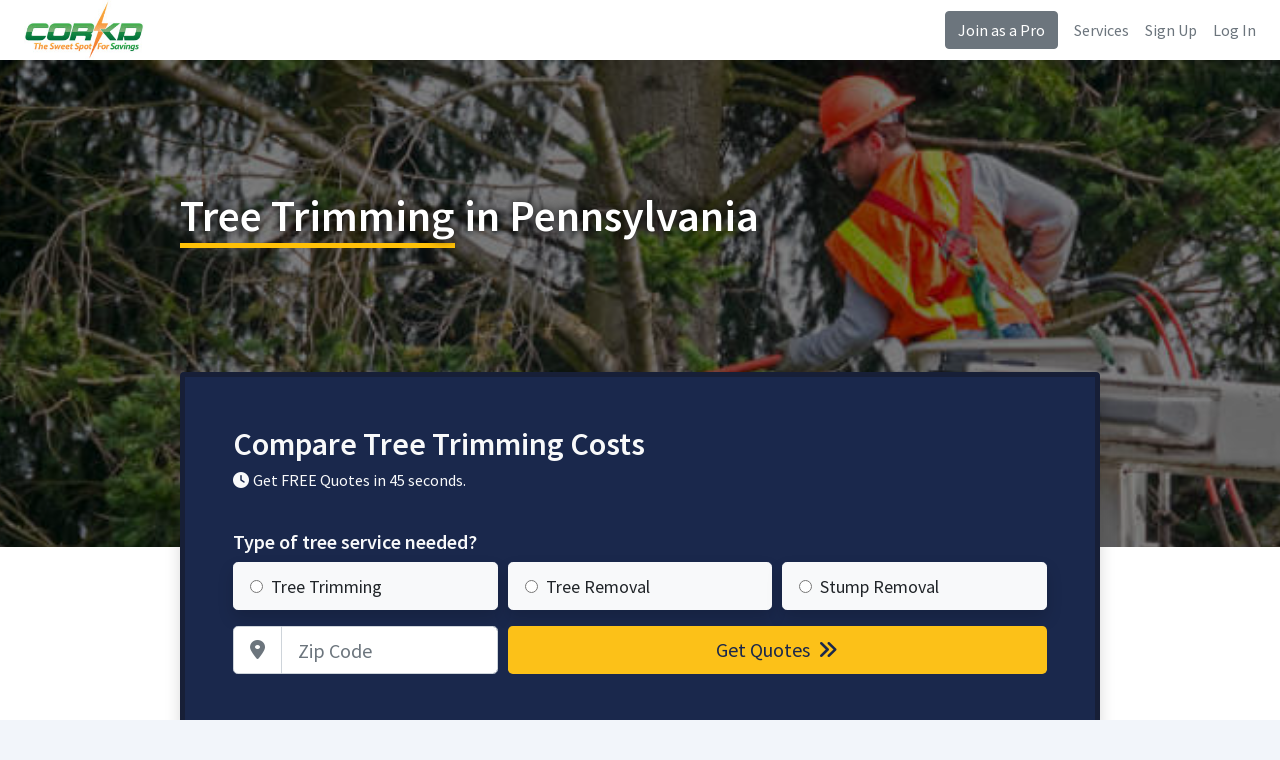

--- FILE ---
content_type: text/html
request_url: https://www.corkd.com/tree-trimming/pa.php
body_size: 8133
content:
<!DOCTYPE html>
<html>
<head>

	<title>Low Cost Tree Trimming in Pennsylvania | Pruning & Tree Cutting in Pennsylvania | Corkd</title>
	<base href="https://www.corkd.com/">
	<meta name="description" content="Compare and save! Our tree trimming in Pennsylvania will save you money every time.">
	<meta charset="utf-8">
	<meta name="viewport" content="width=device-width, initial-scale=1, shrink-to-fit=no">
	<meta http-equiv="x-ua-compatible" content="ie=edge">
	<meta name='ir-site-verification-token' value='-703461616'>

	<link rel="canonical" href="https://www.corkd.com/tree-trimming/pa.php" />
	<link rel="preconnect" href="https://fonts.gstatic.com">
	<link href="https://fonts.googleapis.com/css2?family=Source+Sans+Pro:wght@300;400;600;700&display=swap" rel="stylesheet">
	<link rel="stylesheet" href="https://cdnjs.cloudflare.com/ajax/libs/twitter-bootstrap/4.6.0/css/bootstrap.min.css" integrity="sha512-P5MgMn1jBN01asBgU0z60Qk4QxiXo86+wlFahKrsQf37c9cro517WzVSPPV1tDKzhku2iJ2FVgL67wG03SGnNA==" crossorigin="anonymous" />
	<link rel="stylesheet" href="style.css" />
	<link rel="stylesheet" href="https://cdnjs.cloudflare.com/ajax/libs/font-awesome/6.7.1/css/all.min.css" integrity="sha512-5Hs3dF2AEPkpNAR7UiOHba+lRSJNeM2ECkwxUIxC1Q/FLycGTbNapWXB4tP889k5T5Ju8fs4b1P5z/iB4nMfSQ==" crossorigin="anonymous" referrerpolicy="no-referrer" />
	<link rel="shortcut icon" href="/favicon.png" type="image/x-icon">
	<link rel="icon" href="/favicon.png" type="image/x-icon">
	<!-- Start of Woopra Code -->
	<script>
	(function(){
			  var t,i,e,n=window,o=document,a=arguments,s="script",r=["config","track","identify","visit","push","call","trackForm","trackClick"],c=function(){var t,i=this;for(i._e=[],t=0;r.length>t;t++)(function(t){i[t]=function(){return i._e.push([t].concat(Array.prototype.slice.call(arguments,0))),i}})(r[t])};for(n._w=n._w||{},t=0;a.length>t;t++)n._w[a[t]]=n[a[t]]=n[a[t]]||new c;i=o.createElement(s),i.async=1,i.src="//static.woopra.com/js/t/5.js",e=o.getElementsByTagName(s)[0],e.parentNode.insertBefore(i,e)
	})("woopra");

	woopra.config({
		 domain: 'corkd.com'
	});

		woopra.track();
	
	</script>
	<!-- End of Woopra Code -->
 </head>


 <body>


 <div class="d-flex flex-column flex-md-row align-items-center px-md-4 bg-nav shadow-sm">
   <a href="https://www.corkd.com" class="my-0 mr-md-auto font-weight-normal"><img src="images/logo.jpeg" alt="Corkd logo" style="height:60px"></a>
   <a class="btn btn-secondary d-none d-md-block" href="pro.php">Join as a Pro</a>
	<a class="d-none d-md-block ml-3 text-secondary" href="services.php">Services</a>
	<a class="d-none d-md-block ml-3 text-secondary" href="sign-up.php">Sign Up</a>
	<a class="d-none d-md-block ml-3 text-secondary" href="login.php">Log In</a>
 </div>

<!--=== Body ===-->
<style>
.text-ul{border-bottom:5px solid #FFC107;}

</style>
<style>
	.index-hero{background:linear-gradient(rgba(0, 0, 0, 0.5),rgba(0, 0, 0, 0.5)),url('images/headers/tree-trimming.jpg');background-size:cover;background-position:center;}

	.index-hero{min-height:550px;min-width:100%;background-repeat:no-repeat;-webkit-background-size: cover;-moz-background-size: cover;-o-background-size: cover;background-size: cover;margin-bottom:20px;}

	.index-hero h1{color:#fff;text-shadow: 0px 0px 10px #000;margin-top:130px;margin-bottom:130px;}

	.index-hero-footer{background:#fff;height:240px;margin-top:-200px;z-index:999999;}

.h1{font-size:44px;}
</style>
<div class="index-hero">
	<div class="container">

		<div class="row justify-content-md-center">
		<div class="col-md-12 col-lg-10">
		            <h1 class="h1"><span class="text-ul">Tree Trimming</span> in Pennsylvania</h1>					 </div>

	 <div class="col-md-12 col-lg-10">


<div class="card border-2 shadow py-5 px-2 px-md-5 bg-main text-light">
	<p class="h2 mb-2 text-light">Compare Tree Trimming Costs</p>
		<p class="h6 mb-3"><i class="fa fa-clock mr-1"></i>Get FREE Quotes in 45 seconds.</p>

      <form action="quote.php" method="get" class="needs-validation" novalidate>
     <p class="h5 mt-4 mb-2 text-light">Type of tree service needed?</p>
<div class="form-row">
	<div class="col-12 col-sm-4">
	<label class="btn btn-block btn-lg btn-light text-left btn-radio shadow">
	<input name="Q1" value="Tree Trimming" type="radio" required><span class="ml-2">Tree Trimming</span>
	</label>
	</div>
	<div class="col-12 col-sm-4">
	<label class="btn btn-block btn-lg btn-light text-left btn-radio shadow">
	<input name="Q1" value="Tree Removal" type="radio" required><span class="ml-2">Tree Removal</span>
	</label>
	</div>
		<div class="col-12 col-sm-4">
	<label class="btn btn-block btn-lg btn-light text-left btn-radio shadow">
	<input name="Q1" value="Stump Removal" type="radio" required><span class="ml-2">Stump Removal</span>
	</label>
	</div>
	
</div>
			 <div class="form-row mt-2">
				<div class="col-6 col-sm-4">
            <label for="ZipCode" class="sr-only">Zip Code</label>
            <div class="input-group input-group-lg">
              <div class="input-group-prepend">
                <div class="input-group-text bg-white"><i class="fa fa-map-marker-alt text-secondary"></i></div>
              </div>
              <input type="text" class="form-control" name="ZipCode" id="ZipCode" placeholder="Zip Code" required>
            </div>
			</div>
			<input type="text" name="Ref" value="tree-trimming" hidden>
			<div class="col-6 col-sm-8">
				<button type="submit" class="btn btn-block btn-lg btn-cta">Get Quotes <i class="fa fa-angle-double-right ml-1"></i></button>
			</div>

          </div>
</form>
</div>

</div>

</div>
</div>


</div>

<div class="row-fluid border-bottom shadow index-hero-footer">

</div>

<script>
(function() {
  'use strict';
  window.addEventListener('load', function() {
    // Fetch all the forms we want to apply custom Bootstrap validation styles to
    var forms = document.getElementsByClassName('needs-validation');
    // Loop over them and prevent submission
    var validation = Array.prototype.filter.call(forms, function(form) {
      form.addEventListener('submit', function(event) {
        if (form.checkValidity() === false) {
          event.preventDefault();
          event.stopPropagation();
        }
        form.classList.add('was-validated');
      }, false);
    });
  }, false);
})();
</script>

<div class="container my-5">
<div class="row">
<div class="col-lg-8 mb-5">
<div class="card shadow p-5 main-content">

   
<div class="rounded mb-3" style="background:url('images/headers/tree-trimming.jpg') no-repeat;height:344px;"><br />
   <ul class="list-unstyled featured-ul">
      <li style="color:white;padding:10px;"><i class="fa fa-check mr-2"></i> Expert Tree Trimming in Pennsylvania</li>
      <li style="color:white;padding:10px;"><i class="fa fa-check mr-2"></i> Residential & Commercial Service</li>
      <li style="color:white;padding:10px;"><i class="fa fa-check mr-2"></i> Emergency Same Day Service Available</li>
   </ul>
</div>
<h2>Compare &amp; Save On Tree Trimming in Pennsylvania</h2>
<p>Whether you need one time service or regular tree trimming in Pennsylvania, Corkd has the experts to help you seven days a week. With the ability to trim trees over 50 feet and any trunk thickness, our Pennsylvania tree cutting pros can help you today. You will never have to deal with someone with a truck and shears calling themselves a tree cutting pro again. We have true experienced pros with years of experience that are licensed, bonded, and insured. We know you want the lowest tree trimming prices in Pennsylvania and that is why we help you compare them all in minutes. It takes less than two to fill out a brief questionnaire and we get to work right away.</p>
<h2>Leave Tree Cutting in Pennsylvania To The Experts</h2>
<p>We have all seen the result of do-it-yourself tree trimming in Pennsylvania and they aren't pretty. When trees have been neglected they will become asymmetrical, have too little or too much foliage, or numbers of other visible problems. It takes years of experience and a keen eye to become a Corkd approved Pennsylvania tree trimming provider, so let our partners keep your property beautiful.</p>


<h3>Top Markets in Pennsylvania</h3>
<ul class="list-inline">
<li class="list-inline-item"><a class="btn btn-sm btn-outline-secondary mb-2" href="tree-trimming/pa/tree-trimming-allentown-pa.php">Allentown</a></li><li class="list-inline-item"><a class="btn btn-sm btn-outline-secondary mb-2" href="tree-trimming/pa/tree-trimming-altoona-pa.php">Altoona</a></li><li class="list-inline-item"><a class="btn btn-sm btn-outline-secondary mb-2" href="tree-trimming/pa/tree-trimming-baldwin-pa.php">Baldwin</a></li><li class="list-inline-item"><a class="btn btn-sm btn-outline-secondary mb-2" href="tree-trimming/pa/tree-trimming-bensalem-pa.php">Bensalem</a></li><li class="list-inline-item"><a class="btn btn-sm btn-outline-secondary mb-2" href="tree-trimming/pa/tree-trimming-bethel-park-municipality-pa.php">Bethel Park municipality</a></li><li class="list-inline-item"><a class="btn btn-sm btn-outline-secondary mb-2" href="tree-trimming/pa/tree-trimming-bethlehem-pa.php">Bethlehem</a></li><li class="list-inline-item"><a class="btn btn-sm btn-outline-secondary mb-2" href="tree-trimming/pa/tree-trimming-carlisle-pa.php">Carlisle</a></li><li class="list-inline-item"><a class="btn btn-sm btn-outline-secondary mb-2" href="tree-trimming/pa/tree-trimming-chambersburg-pa.php">Chambersburg</a></li><li class="list-inline-item"><a class="btn btn-sm btn-outline-secondary mb-2" href="tree-trimming/pa/tree-trimming-chester-pa.php">Chester</a></li><li class="list-inline-item"><a class="btn btn-sm btn-outline-secondary mb-2" href="tree-trimming/pa/tree-trimming-easton-pa.php">Easton</a></li><li class="list-inline-item"><a class="btn btn-sm btn-outline-secondary mb-2" href="tree-trimming/pa/tree-trimming-erie-pa.php">Erie</a></li><li class="list-inline-item"><a class="btn btn-sm btn-outline-secondary mb-2" href="tree-trimming/pa/tree-trimming-harrisburg-pa.php">Harrisburg</a></li><li class="list-inline-item"><a class="btn btn-sm btn-outline-secondary mb-2" href="tree-trimming/pa/tree-trimming-hazleton-pa.php">Hazleton</a></li><li class="list-inline-item"><a class="btn btn-sm btn-outline-secondary mb-2" href="tree-trimming/pa/tree-trimming-hermitage-pa.php">Hermitage</a></li><li class="list-inline-item"><a class="btn btn-sm btn-outline-secondary mb-2" href="tree-trimming/pa/tree-trimming-johnstown-pa.php">Johnstown</a></li><li class="list-inline-item"><a class="btn btn-sm btn-outline-secondary mb-2" href="tree-trimming/pa/tree-trimming-lancaster-pa.php">Lancaster</a></li><li class="list-inline-item"><a class="btn btn-sm btn-outline-secondary mb-2" href="tree-trimming/pa/tree-trimming-lansdale-pa.php">Lansdale</a></li><li class="list-inline-item"><a class="btn btn-sm btn-outline-secondary mb-2" href="tree-trimming/pa/tree-trimming-lebanon-pa.php">Lebanon</a></li><li class="list-inline-item"><a class="btn btn-sm btn-outline-secondary mb-2" href="tree-trimming/pa/tree-trimming-mckeesport-pa.php">Mckeesport</a></li><li class="list-inline-item"><a class="btn btn-sm btn-outline-secondary mb-2" href="tree-trimming/pa/tree-trimming-monroeville-municipality-pa.php">Monroeville municipality</a></li><li class="list-inline-item"><a class="btn btn-sm btn-outline-secondary mb-2" href="tree-trimming/pa/tree-trimming-murrysville-municipality-pa.php">Murrysville municipality</a></li><li class="list-inline-item"><a class="btn btn-sm btn-outline-secondary mb-2" href="tree-trimming/pa/tree-trimming-new-castle-pa.php">New Castle</a></li><li class="list-inline-item"><a class="btn btn-sm btn-outline-secondary mb-2" href="tree-trimming/pa/tree-trimming-norristown-pa.php">Norristown</a></li><li class="list-inline-item"><a class="btn btn-sm btn-outline-secondary mb-2" href="tree-trimming/pa/tree-trimming-philadelphia-pa.php">Philadelphia</a></li><li class="list-inline-item"><a class="btn btn-sm btn-outline-secondary mb-2" href="tree-trimming/pa/tree-trimming-phoenixville-pa.php">Phoenixville</a></li><li class="list-inline-item"><a class="btn btn-sm btn-outline-secondary mb-2" href="tree-trimming/pa/tree-trimming-pittsburgh-pa.php">Pittsburgh</a></li><li class="list-inline-item"><a class="btn btn-sm btn-outline-secondary mb-2" href="tree-trimming/pa/tree-trimming-plum-pa.php">Plum</a></li><li class="list-inline-item"><a class="btn btn-sm btn-outline-secondary mb-2" href="tree-trimming/pa/tree-trimming-pottstown-pa.php">Pottstown</a></li><li class="list-inline-item"><a class="btn btn-sm btn-outline-secondary mb-2" href="tree-trimming/pa/tree-trimming-reading-pa.php">Reading</a></li><li class="list-inline-item"><a class="btn btn-sm btn-outline-secondary mb-2" href="tree-trimming/pa/tree-trimming-scranton-pa.php">Scranton</a></li><li class="list-inline-item"><a class="btn btn-sm btn-outline-secondary mb-2" href="tree-trimming/pa/tree-trimming-state-college-pa.php">State College</a></li><li class="list-inline-item"><a class="btn btn-sm btn-outline-secondary mb-2" href="tree-trimming/pa/tree-trimming-west-chester-pa.php">West Chester</a></li><li class="list-inline-item"><a class="btn btn-sm btn-outline-secondary mb-2" href="tree-trimming/pa/tree-trimming-west-mifflin-pa.php">West Mifflin</a></li><li class="list-inline-item"><a class="btn btn-sm btn-outline-secondary mb-2" href="tree-trimming/pa/tree-trimming-wilkes-barre-pa.php">Wilkes-Barre</a></li><li class="list-inline-item"><a class="btn btn-sm btn-outline-secondary mb-2" href="tree-trimming/pa/tree-trimming-williamsport-pa.php">Williamsport</a></li><li class="list-inline-item"><a class="btn btn-sm btn-outline-secondary mb-2" href="tree-trimming/pa/tree-trimming-york-pa.php">York</a></li></ul>

<h3>Get Tree Trimming Costs in Pennsylvania Cities</h3>
<ul class="list-inline">
<li class="list-inline-item"><a class="btn btn-sm btn-outline-secondary mb-2" href="tree-trimming/pa/tree-trimming-aliquippa-pa.php">Aliquippa</a></li><li class="list-inline-item"><a class="btn btn-sm btn-outline-secondary mb-2" href="tree-trimming/pa/tree-trimming-allentown-pa.php">Allentown</a></li><li class="list-inline-item"><a class="btn btn-sm btn-outline-secondary mb-2" href="tree-trimming/pa/tree-trimming-altoona-pa.php">Altoona</a></li><li class="list-inline-item"><a class="btn btn-sm btn-outline-secondary mb-2" href="tree-trimming/pa/tree-trimming-ambler-pa.php">Ambler</a></li><li class="list-inline-item"><a class="btn btn-sm btn-outline-secondary mb-2" href="tree-trimming/pa/tree-trimming-ambridge-pa.php">Ambridge</a></li><li class="list-inline-item"><a class="btn btn-sm btn-outline-secondary mb-2" href="tree-trimming/pa/tree-trimming-archbald-pa.php">Archbald</a></li><li class="list-inline-item"><a class="btn btn-sm btn-outline-secondary mb-2" href="tree-trimming/pa/tree-trimming-arnold-pa.php">Arnold</a></li><li class="list-inline-item"><a class="btn btn-sm btn-outline-secondary mb-2" href="tree-trimming/pa/tree-trimming-baldwin-pa.php">Baldwin</a></li><li class="list-inline-item"><a class="btn btn-sm btn-outline-secondary mb-2" href="tree-trimming/pa/tree-trimming-bangor-pa.php">Bangor</a></li><li class="list-inline-item"><a class="btn btn-sm btn-outline-secondary mb-2" href="tree-trimming/pa/tree-trimming-beaver-falls-pa.php">Beaver Falls</a></li><li class="list-inline-item"><a class="btn btn-sm btn-outline-secondary mb-2" href="tree-trimming/pa/tree-trimming-bellefonte-pa.php">Bellefonte</a></li><li class="list-inline-item"><a class="btn btn-sm btn-outline-secondary mb-2" href="tree-trimming/pa/tree-trimming-bellevue-pa.php">Bellevue</a></li><li class="list-inline-item"><a class="btn btn-sm btn-outline-secondary mb-2" href="tree-trimming/pa/tree-trimming-bensalem-pa.php">Bensalem</a></li><li class="list-inline-item"><a class="btn btn-sm btn-outline-secondary mb-2" href="tree-trimming/pa/tree-trimming-berwick-pa.php">Berwick</a></li><li class="list-inline-item"><a class="btn btn-sm btn-outline-secondary mb-2" href="tree-trimming/pa/tree-trimming-bethel-park-municipality-pa.php">Bethel Park municipality</a></li><li class="list-inline-item"><a class="btn btn-sm btn-outline-secondary mb-2" href="tree-trimming/pa/tree-trimming-bethlehem-pa.php">Bethlehem</a></li><li class="list-inline-item"><a class="btn btn-sm btn-outline-secondary mb-2" href="tree-trimming/pa/tree-trimming-birdsboro-pa.php">Birdsboro</a></li><li class="list-inline-item"><a class="btn btn-sm btn-outline-secondary mb-2" href="tree-trimming/pa/tree-trimming-blakely-pa.php">Blakely</a></li><li class="list-inline-item"><a class="btn btn-sm btn-outline-secondary mb-2" href="tree-trimming/pa/tree-trimming-blandon-pa.php">Blandon</a></li><li class="list-inline-item"><a class="btn btn-sm btn-outline-secondary mb-2" href="tree-trimming/pa/tree-trimming-bloomsburg-pa.php">Bloomsburg</a></li><li class="list-inline-item"><a class="btn btn-sm btn-outline-secondary mb-2" href="tree-trimming/pa/tree-trimming-bradford-pa.php">Bradford</a></li><li class="list-inline-item"><a class="btn btn-sm btn-outline-secondary mb-2" href="tree-trimming/pa/tree-trimming-brentwood-pa.php">Brentwood</a></li><li class="list-inline-item"><a class="btn btn-sm btn-outline-secondary mb-2" href="tree-trimming/pa/tree-trimming-bridgeville-pa.php">Bridgeville</a></li><li class="list-inline-item"><a class="btn btn-sm btn-outline-secondary mb-2" href="tree-trimming/pa/tree-trimming-bristol-pa.php">Bristol</a></li><li class="list-inline-item"><a class="btn btn-sm btn-outline-secondary mb-2" href="tree-trimming/pa/tree-trimming-brodheadsville-pa.php">Brodheadsville</a></li><li class="list-inline-item"><a class="btn btn-sm btn-outline-secondary mb-2" href="tree-trimming/pa/tree-trimming-brookhaven-pa.php">Brookhaven</a></li><li class="list-inline-item"><a class="btn btn-sm btn-outline-secondary mb-2" href="tree-trimming/pa/tree-trimming-butler-pa.php">Butler</a></li><li class="list-inline-item"><a class="btn btn-sm btn-outline-secondary mb-2" href="tree-trimming/pa/tree-trimming-california-pa.php">California</a></li><li class="list-inline-item"><a class="btn btn-sm btn-outline-secondary mb-2" href="tree-trimming/pa/tree-trimming-camp-hill-pa.php">Camp Hill</a></li><li class="list-inline-item"><a class="btn btn-sm btn-outline-secondary mb-2" href="tree-trimming/pa/tree-trimming-canonsburg-pa.php">Canonsburg</a></li><li class="list-inline-item"><a class="btn btn-sm btn-outline-secondary mb-2" href="tree-trimming/pa/tree-trimming-carbondale-pa.php">Carbondale</a></li><li class="list-inline-item"><a class="btn btn-sm btn-outline-secondary mb-2" href="tree-trimming/pa/tree-trimming-carlisle-pa.php">Carlisle</a></li><li class="list-inline-item"><a class="btn btn-sm btn-outline-secondary mb-2" href="tree-trimming/pa/tree-trimming-carnegie-pa.php">Carnegie</a></li><li class="list-inline-item"><a class="btn btn-sm btn-outline-secondary mb-2" href="tree-trimming/pa/tree-trimming-castle-shannon-pa.php">Castle Shannon</a></li><li class="list-inline-item"><a class="btn btn-sm btn-outline-secondary mb-2" href="tree-trimming/pa/tree-trimming-catasauqua-pa.php">Catasauqua</a></li><li class="list-inline-item"><a class="btn btn-sm btn-outline-secondary mb-2" href="tree-trimming/pa/tree-trimming-chambersburg-pa.php">Chambersburg</a></li><li class="list-inline-item"><a class="btn btn-sm btn-outline-secondary mb-2" href="tree-trimming/pa/tree-trimming-chester-pa.php">Chester</a></li><li class="list-inline-item"><a class="btn btn-sm btn-outline-secondary mb-2" href="tree-trimming/pa/tree-trimming-clairton-pa.php">Clairton</a></li><li class="list-inline-item"><a class="btn btn-sm btn-outline-secondary mb-2" href="tree-trimming/pa/tree-trimming-clarion-pa.php">Clarion</a></li><li class="list-inline-item"><a class="btn btn-sm btn-outline-secondary mb-2" href="tree-trimming/pa/tree-trimming-clarks-summit-pa.php">Clarks Summit</a></li><li class="list-inline-item"><a class="btn btn-sm btn-outline-secondary mb-2" href="tree-trimming/pa/tree-trimming-clearfield-pa.php">Clearfield</a></li><li class="list-inline-item"><a class="btn btn-sm btn-outline-secondary mb-2" href="tree-trimming/pa/tree-trimming-clifton-heights-pa.php">Clifton Heights</a></li><li class="list-inline-item"><a class="btn btn-sm btn-outline-secondary mb-2" href="tree-trimming/pa/tree-trimming-coatesville-pa.php">Coatesville</a></li><li class="list-inline-item"><a class="btn btn-sm btn-outline-secondary mb-2" href="tree-trimming/pa/tree-trimming-collegeville-pa.php">Collegeville</a></li><li class="list-inline-item"><a class="btn btn-sm btn-outline-secondary mb-2" href="tree-trimming/pa/tree-trimming-collingdale-pa.php">Collingdale</a></li><li class="list-inline-item"><a class="btn btn-sm btn-outline-secondary mb-2" href="tree-trimming/pa/tree-trimming-columbia-pa.php">Columbia</a></li><li class="list-inline-item"><a class="btn btn-sm btn-outline-secondary mb-2" href="tree-trimming/pa/tree-trimming-connellsville-pa.php">Connellsville</a></li><li class="list-inline-item"><a class="btn btn-sm btn-outline-secondary mb-2" href="tree-trimming/pa/tree-trimming-conshohocken-pa.php">Conshohocken</a></li><li class="list-inline-item"><a class="btn btn-sm btn-outline-secondary mb-2" href="tree-trimming/pa/tree-trimming-coraopolis-pa.php">Coraopolis</a></li><li class="list-inline-item"><a class="btn btn-sm btn-outline-secondary mb-2" href="tree-trimming/pa/tree-trimming-corry-pa.php">Corry</a></li><li class="list-inline-item"><a class="btn btn-sm btn-outline-secondary mb-2" href="tree-trimming/pa/tree-trimming-crafton-pa.php">Crafton</a></li><li class="list-inline-item"><a class="btn btn-sm btn-outline-secondary mb-2" href="tree-trimming/pa/tree-trimming-darby-pa.php">Darby</a></li><li class="list-inline-item"><a class="btn btn-sm btn-outline-secondary mb-2" href="tree-trimming/pa/tree-trimming-dickson-city-pa.php">Dickson City</a></li><li class="list-inline-item"><a class="btn btn-sm btn-outline-secondary mb-2" href="tree-trimming/pa/tree-trimming-dormont-pa.php">Dormont</a></li><li class="list-inline-item"><a class="btn btn-sm btn-outline-secondary mb-2" href="tree-trimming/pa/tree-trimming-downingtown-pa.php">Downingtown</a></li><li class="list-inline-item"><a class="btn btn-sm btn-outline-secondary mb-2" href="tree-trimming/pa/tree-trimming-doylestown-pa.php">Doylestown</a></li><li class="list-inline-item"><a class="btn btn-sm btn-outline-secondary mb-2" href="tree-trimming/pa/tree-trimming-dubois-pa.php">DuBois</a></li><li class="list-inline-item"><a class="btn btn-sm btn-outline-secondary mb-2" href="tree-trimming/pa/tree-trimming-dunmore-pa.php">Dunmore</a></li><li class="list-inline-item"><a class="btn btn-sm btn-outline-secondary mb-2" href="tree-trimming/pa/tree-trimming-duquesne-pa.php">Duquesne</a></li><li class="list-inline-item"><a class="btn btn-sm btn-outline-secondary mb-2" href="tree-trimming/pa/tree-trimming-east-stroudsburg-pa.php">East Stroudsburg</a></li><li class="list-inline-item"><a class="btn btn-sm btn-outline-secondary mb-2" href="tree-trimming/pa/tree-trimming-easton-pa.php">Easton</a></li><li class="list-inline-item"><a class="btn btn-sm btn-outline-secondary mb-2" href="tree-trimming/pa/tree-trimming-economy-pa.php">Economy</a></li><li class="list-inline-item"><a class="btn btn-sm btn-outline-secondary mb-2" href="tree-trimming/pa/tree-trimming-edinboro-pa.php">Edinboro</a></li><li class="list-inline-item"><a class="btn btn-sm btn-outline-secondary mb-2" href="tree-trimming/pa/tree-trimming-eighty-four-pa.php">Eighty Four</a></li><li class="list-inline-item"><a class="btn btn-sm btn-outline-secondary mb-2" href="tree-trimming/pa/tree-trimming-elizabethtown-pa.php">Elizabethtown</a></li><li class="list-inline-item"><a class="btn btn-sm btn-outline-secondary mb-2" href="tree-trimming/pa/tree-trimming-ellwood-city-pa.php">Ellwood City</a></li><li class="list-inline-item"><a class="btn btn-sm btn-outline-secondary mb-2" href="tree-trimming/pa/tree-trimming-emmaus-pa.php">Emmaus</a></li><li class="list-inline-item"><a class="btn btn-sm btn-outline-secondary mb-2" href="tree-trimming/pa/tree-trimming-ephrata-pa.php">Ephrata</a></li><li class="list-inline-item"><a class="btn btn-sm btn-outline-secondary mb-2" href="tree-trimming/pa/tree-trimming-erie-pa.php">Erie</a></li><li class="list-inline-item"><a class="btn btn-sm btn-outline-secondary mb-2" href="tree-trimming/pa/tree-trimming-exeter-pa.php">Exeter</a></li><li class="list-inline-item"><a class="btn btn-sm btn-outline-secondary mb-2" href="tree-trimming/pa/tree-trimming-folcroft-pa.php">Folcroft</a></li><li class="list-inline-item"><a class="btn btn-sm btn-outline-secondary mb-2" href="tree-trimming/pa/tree-trimming-forest-hills-pa.php">Forest Hills</a></li><li class="list-inline-item"><a class="btn btn-sm btn-outline-secondary mb-2" href="tree-trimming/pa/tree-trimming-fox-chapel-pa.php">Fox Chapel</a></li><li class="list-inline-item"><a class="btn btn-sm btn-outline-secondary mb-2" href="tree-trimming/pa/tree-trimming-franklin-pa.php">Franklin</a></li><li class="list-inline-item"><a class="btn btn-sm btn-outline-secondary mb-2" href="tree-trimming/pa/tree-trimming-franklin-park-pa.php">Franklin Park</a></li><li class="list-inline-item"><a class="btn btn-sm btn-outline-secondary mb-2" href="tree-trimming/pa/tree-trimming-gettysburg-pa.php">Gettysburg</a></li><li class="list-inline-item"><a class="btn btn-sm btn-outline-secondary mb-2" href="tree-trimming/pa/tree-trimming-glenolden-pa.php">Glenolden</a></li><li class="list-inline-item"><a class="btn btn-sm btn-outline-secondary mb-2" href="tree-trimming/pa/tree-trimming-glenside-pa.php">Glenside</a></li><li class="list-inline-item"><a class="btn btn-sm btn-outline-secondary mb-2" href="tree-trimming/pa/tree-trimming-greensburg-pa.php">Greensburg</a></li><li class="list-inline-item"><a class="btn btn-sm btn-outline-secondary mb-2" href="tree-trimming/pa/tree-trimming-greenville-pa.php">Greenville</a></li><li class="list-inline-item"><a class="btn btn-sm btn-outline-secondary mb-2" href="tree-trimming/pa/tree-trimming-grove-city-pa.php">Grove City</a></li><li class="list-inline-item"><a class="btn btn-sm btn-outline-secondary mb-2" href="tree-trimming/pa/tree-trimming-hanover-pa.php">Hanover</a></li><li class="list-inline-item"><a class="btn btn-sm btn-outline-secondary mb-2" href="tree-trimming/pa/tree-trimming-harrisburg-pa.php">Harrisburg</a></li><li class="list-inline-item"><a class="btn btn-sm btn-outline-secondary mb-2" href="tree-trimming/pa/tree-trimming-hatboro-pa.php">Hatboro</a></li><li class="list-inline-item"><a class="btn btn-sm btn-outline-secondary mb-2" href="tree-trimming/pa/tree-trimming-hazleton-pa.php">Hazleton</a></li><li class="list-inline-item"><a class="btn btn-sm btn-outline-secondary mb-2" href="tree-trimming/pa/tree-trimming-hellertown-pa.php">Hellertown</a></li><li class="list-inline-item"><a class="btn btn-sm btn-outline-secondary mb-2" href="tree-trimming/pa/tree-trimming-hermitage-pa.php">Hermitage</a></li><li class="list-inline-item"><a class="btn btn-sm btn-outline-secondary mb-2" href="tree-trimming/pa/tree-trimming-hollidaysburg-pa.php">Hollidaysburg</a></li><li class="list-inline-item"><a class="btn btn-sm btn-outline-secondary mb-2" href="tree-trimming/pa/tree-trimming-huntingdon-pa.php">Huntingdon</a></li><li class="list-inline-item"><a class="btn btn-sm btn-outline-secondary mb-2" href="tree-trimming/pa/tree-trimming-indiana-pa.php">Indiana</a></li><li class="list-inline-item"><a class="btn btn-sm btn-outline-secondary mb-2" href="tree-trimming/pa/tree-trimming-jeannette-pa.php">Jeannette</a></li><li class="list-inline-item"><a class="btn btn-sm btn-outline-secondary mb-2" href="tree-trimming/pa/tree-trimming-jefferson-hills-pa.php">Jefferson Hills</a></li><li class="list-inline-item"><a class="btn btn-sm btn-outline-secondary mb-2" href="tree-trimming/pa/tree-trimming-johnstown-pa.php">Johnstown</a></li><li class="list-inline-item"><a class="btn btn-sm btn-outline-secondary mb-2" href="tree-trimming/pa/tree-trimming-kennett-square-pa.php">Kennett Square</a></li><li class="list-inline-item"><a class="btn btn-sm btn-outline-secondary mb-2" href="tree-trimming/pa/tree-trimming-kingston-pa.php">Kingston</a></li><li class="list-inline-item"><a class="btn btn-sm btn-outline-secondary mb-2" href="tree-trimming/pa/tree-trimming-kirkwood-pa.php">Kirkwood</a></li><li class="list-inline-item"><a class="btn btn-sm btn-outline-secondary mb-2" href="tree-trimming/pa/tree-trimming-kutztown-pa.php">Kutztown</a></li><li class="list-inline-item"><a class="btn btn-sm btn-outline-secondary mb-2" href="tree-trimming/pa/tree-trimming-lancaster-pa.php">Lancaster</a></li><li class="list-inline-item"><a class="btn btn-sm btn-outline-secondary mb-2" href="tree-trimming/pa/tree-trimming-lansdale-pa.php">Lansdale</a></li><li class="list-inline-item"><a class="btn btn-sm btn-outline-secondary mb-2" href="tree-trimming/pa/tree-trimming-lansdowne-pa.php">Lansdowne</a></li><li class="list-inline-item"><a class="btn btn-sm btn-outline-secondary mb-2" href="tree-trimming/pa/tree-trimming-latrobe-pa.php">Latrobe</a></li><li class="list-inline-item"><a class="btn btn-sm btn-outline-secondary mb-2" href="tree-trimming/pa/tree-trimming-lebanon-pa.php">Lebanon</a></li><li class="list-inline-item"><a class="btn btn-sm btn-outline-secondary mb-2" href="tree-trimming/pa/tree-trimming-lehighton-pa.php">Lehighton</a></li><li class="list-inline-item"><a class="btn btn-sm btn-outline-secondary mb-2" href="tree-trimming/pa/tree-trimming-lewisburg-pa.php">Lewisburg</a></li><li class="list-inline-item"><a class="btn btn-sm btn-outline-secondary mb-2" href="tree-trimming/pa/tree-trimming-lewistown-pa.php">Lewistown</a></li><li class="list-inline-item"><a class="btn btn-sm btn-outline-secondary mb-2" href="tree-trimming/pa/tree-trimming-lititz-pa.php">Lititz</a></li><li class="list-inline-item"><a class="btn btn-sm btn-outline-secondary mb-2" href="tree-trimming/pa/tree-trimming-lock-haven-pa.php">Lock Haven</a></li><li class="list-inline-item"><a class="btn btn-sm btn-outline-secondary mb-2" href="tree-trimming/pa/tree-trimming-lower-burrell-pa.php">Lower Burrell</a></li><li class="list-inline-item"><a class="btn btn-sm btn-outline-secondary mb-2" href="tree-trimming/pa/tree-trimming-mckees-rocks-pa.php">McKees Rocks</a></li><li class="list-inline-item"><a class="btn btn-sm btn-outline-secondary mb-2" href="tree-trimming/pa/tree-trimming-mckeesport-pa.php">Mckeesport</a></li><li class="list-inline-item"><a class="btn btn-sm btn-outline-secondary mb-2" href="tree-trimming/pa/tree-trimming-meadville-pa.php">Meadville</a></li><li class="list-inline-item"><a class="btn btn-sm btn-outline-secondary mb-2" href="tree-trimming/pa/tree-trimming-mechanicsburg-pa.php">Mechanicsburg</a></li><li class="list-inline-item"><a class="btn btn-sm btn-outline-secondary mb-2" href="tree-trimming/pa/tree-trimming-media-pa.php">Media</a></li><li class="list-inline-item"><a class="btn btn-sm btn-outline-secondary mb-2" href="tree-trimming/pa/tree-trimming-middletown-pa.php">Middletown</a></li><li class="list-inline-item"><a class="btn btn-sm btn-outline-secondary mb-2" href="tree-trimming/pa/tree-trimming-millersville-pa.php">Millersville</a></li><li class="list-inline-item"><a class="btn btn-sm btn-outline-secondary mb-2" href="tree-trimming/pa/tree-trimming-milton-pa.php">Milton</a></li><li class="list-inline-item"><a class="btn btn-sm btn-outline-secondary mb-2" href="tree-trimming/pa/tree-trimming-monaca-pa.php">Monaca</a></li><li class="list-inline-item"><a class="btn btn-sm btn-outline-secondary mb-2" href="tree-trimming/pa/tree-trimming-monessen-pa.php">Monessen</a></li><li class="list-inline-item"><a class="btn btn-sm btn-outline-secondary mb-2" href="tree-trimming/pa/tree-trimming-monroeville-municipality-pa.php">Monroeville municipality</a></li><li class="list-inline-item"><a class="btn btn-sm btn-outline-secondary mb-2" href="tree-trimming/pa/tree-trimming-moosic-pa.php">Moosic</a></li><li class="list-inline-item"><a class="btn btn-sm btn-outline-secondary mb-2" href="tree-trimming/pa/tree-trimming-morrisville-pa.php">Morrisville</a></li><li class="list-inline-item"><a class="btn btn-sm btn-outline-secondary mb-2" href="tree-trimming/pa/tree-trimming-mount-carmel-pa.php">Mount Carmel</a></li><li class="list-inline-item"><a class="btn btn-sm btn-outline-secondary mb-2" href="tree-trimming/pa/tree-trimming-mount-joy-pa.php">Mount Joy</a></li><li class="list-inline-item"><a class="btn btn-sm btn-outline-secondary mb-2" href="tree-trimming/pa/tree-trimming-munhall-pa.php">Munhall</a></li><li class="list-inline-item"><a class="btn btn-sm btn-outline-secondary mb-2" href="tree-trimming/pa/tree-trimming-murrysville-municipality-pa.php">Murrysville municipality</a></li><li class="list-inline-item"><a class="btn btn-sm btn-outline-secondary mb-2" href="tree-trimming/pa/tree-trimming-nanticoke-pa.php">Nanticoke</a></li><li class="list-inline-item"><a class="btn btn-sm btn-outline-secondary mb-2" href="tree-trimming/pa/tree-trimming-nanty-glo-pa.php">Nanty Glo</a></li><li class="list-inline-item"><a class="btn btn-sm btn-outline-secondary mb-2" href="tree-trimming/pa/tree-trimming-nazareth-pa.php">Nazareth</a></li><li class="list-inline-item"><a class="btn btn-sm btn-outline-secondary mb-2" href="tree-trimming/pa/tree-trimming-new-brighton-pa.php">New Brighton</a></li><li class="list-inline-item"><a class="btn btn-sm btn-outline-secondary mb-2" href="tree-trimming/pa/tree-trimming-new-castle-pa.php">New Castle</a></li><li class="list-inline-item"><a class="btn btn-sm btn-outline-secondary mb-2" href="tree-trimming/pa/tree-trimming-new-cumberland-pa.php">New Cumberland</a></li><li class="list-inline-item"><a class="btn btn-sm btn-outline-secondary mb-2" href="tree-trimming/pa/tree-trimming-new-holland-pa.php">New Holland</a></li><li class="list-inline-item"><a class="btn btn-sm btn-outline-secondary mb-2" href="tree-trimming/pa/tree-trimming-new-kensington-pa.php">New Kensington</a></li><li class="list-inline-item"><a class="btn btn-sm btn-outline-secondary mb-2" href="tree-trimming/pa/tree-trimming-new-tripoli-pa.php">New Tripoli</a></li><li class="list-inline-item"><a class="btn btn-sm btn-outline-secondary mb-2" href="tree-trimming/pa/tree-trimming-norristown-pa.php">Norristown</a></li><li class="list-inline-item"><a class="btn btn-sm btn-outline-secondary mb-2" href="tree-trimming/pa/tree-trimming-northampton-pa.php">Northampton</a></li><li class="list-inline-item"><a class="btn btn-sm btn-outline-secondary mb-2" href="tree-trimming/pa/tree-trimming-norwood-pa.php">Norwood</a></li><li class="list-inline-item"><a class="btn btn-sm btn-outline-secondary mb-2" href="tree-trimming/pa/tree-trimming-oakmont-pa.php">Oakmont</a></li><li class="list-inline-item"><a class="btn btn-sm btn-outline-secondary mb-2" href="tree-trimming/pa/tree-trimming-oil-city-pa.php">Oil City</a></li><li class="list-inline-item"><a class="btn btn-sm btn-outline-secondary mb-2" href="tree-trimming/pa/tree-trimming-old-forge-pa.php">Old Forge</a></li><li class="list-inline-item"><a class="btn btn-sm btn-outline-secondary mb-2" href="tree-trimming/pa/tree-trimming-olyphant-pa.php">Olyphant</a></li><li class="list-inline-item"><a class="btn btn-sm btn-outline-secondary mb-2" href="tree-trimming/pa/tree-trimming-oxford-pa.php">Oxford</a></li><li class="list-inline-item"><a class="btn btn-sm btn-outline-secondary mb-2" href="tree-trimming/pa/tree-trimming-palmerton-pa.php">Palmerton</a></li><li class="list-inline-item"><a class="btn btn-sm btn-outline-secondary mb-2" href="tree-trimming/pa/tree-trimming-palmyra-pa.php">Palmyra</a></li><li class="list-inline-item"><a class="btn btn-sm btn-outline-secondary mb-2" href="tree-trimming/pa/tree-trimming-perkasie-pa.php">Perkasie</a></li><li class="list-inline-item"><a class="btn btn-sm btn-outline-secondary mb-2" href="tree-trimming/pa/tree-trimming-philadelphia-pa.php">Philadelphia</a></li><li class="list-inline-item"><a class="btn btn-sm btn-outline-secondary mb-2" href="tree-trimming/pa/tree-trimming-phoenixville-pa.php">Phoenixville</a></li><li class="list-inline-item"><a class="btn btn-sm btn-outline-secondary mb-2" href="tree-trimming/pa/tree-trimming-pittsburgh-pa.php">Pittsburgh</a></li><li class="list-inline-item"><a class="btn btn-sm btn-outline-secondary mb-2" href="tree-trimming/pa/tree-trimming-pittston-pa.php">Pittston</a></li><li class="list-inline-item"><a class="btn btn-sm btn-outline-secondary mb-2" href="tree-trimming/pa/tree-trimming-pleasant-hills-pa.php">Pleasant Hills</a></li><li class="list-inline-item"><a class="btn btn-sm btn-outline-secondary mb-2" href="tree-trimming/pa/tree-trimming-plum-pa.php">Plum</a></li><li class="list-inline-item"><a class="btn btn-sm btn-outline-secondary mb-2" href="tree-trimming/pa/tree-trimming-plymouth-pa.php">Plymouth</a></li><li class="list-inline-item"><a class="btn btn-sm btn-outline-secondary mb-2" href="tree-trimming/pa/tree-trimming-pottstown-pa.php">Pottstown</a></li><li class="list-inline-item"><a class="btn btn-sm btn-outline-secondary mb-2" href="tree-trimming/pa/tree-trimming-pottsville-pa.php">Pottsville</a></li><li class="list-inline-item"><a class="btn btn-sm btn-outline-secondary mb-2" href="tree-trimming/pa/tree-trimming-prospect-park-pa.php">Prospect Park</a></li><li class="list-inline-item"><a class="btn btn-sm btn-outline-secondary mb-2" href="tree-trimming/pa/tree-trimming-punxsutawney-pa.php">Punxsutawney</a></li><li class="list-inline-item"><a class="btn btn-sm btn-outline-secondary mb-2" href="tree-trimming/pa/tree-trimming-quakertown-pa.php">Quakertown</a></li><li class="list-inline-item"><a class="btn btn-sm btn-outline-secondary mb-2" href="tree-trimming/pa/tree-trimming-reading-pa.php">Reading</a></li><li class="list-inline-item"><a class="btn btn-sm btn-outline-secondary mb-2" href="tree-trimming/pa/tree-trimming-red-lion-pa.php">Red Lion</a></li><li class="list-inline-item"><a class="btn btn-sm btn-outline-secondary mb-2" href="tree-trimming/pa/tree-trimming-ridley-park-pa.php">Ridley Park</a></li><li class="list-inline-item"><a class="btn btn-sm btn-outline-secondary mb-2" href="tree-trimming/pa/tree-trimming-sayre-pa.php">Sayre</a></li><li class="list-inline-item"><a class="btn btn-sm btn-outline-secondary mb-2" href="tree-trimming/pa/tree-trimming-schuylkill-haven-pa.php">Schuylkill Haven</a></li><li class="list-inline-item"><a class="btn btn-sm btn-outline-secondary mb-2" href="tree-trimming/pa/tree-trimming-scranton-pa.php">Scranton</a></li><li class="list-inline-item"><a class="btn btn-sm btn-outline-secondary mb-2" href="tree-trimming/pa/tree-trimming-selinsgrove-pa.php">Selinsgrove</a></li><li class="list-inline-item"><a class="btn btn-sm btn-outline-secondary mb-2" href="tree-trimming/pa/tree-trimming-shamokin-pa.php">Shamokin</a></li><li class="list-inline-item"><a class="btn btn-sm btn-outline-secondary mb-2" href="tree-trimming/pa/tree-trimming-sharon-pa.php">Sharon</a></li><li class="list-inline-item"><a class="btn btn-sm btn-outline-secondary mb-2" href="tree-trimming/pa/tree-trimming-sharon-hill-pa.php">Sharon Hill</a></li><li class="list-inline-item"><a class="btn btn-sm btn-outline-secondary mb-2" href="tree-trimming/pa/tree-trimming-shillington-pa.php">Shillington</a></li><li class="list-inline-item"><a class="btn btn-sm btn-outline-secondary mb-2" href="tree-trimming/pa/tree-trimming-shippensburg-pa.php">Shippensburg</a></li><li class="list-inline-item"><a class="btn btn-sm btn-outline-secondary mb-2" href="tree-trimming/pa/tree-trimming-somerset-pa.php">Somerset</a></li><li class="list-inline-item"><a class="btn btn-sm btn-outline-secondary mb-2" href="tree-trimming/pa/tree-trimming-souderton-pa.php">Souderton</a></li><li class="list-inline-item"><a class="btn btn-sm btn-outline-secondary mb-2" href="tree-trimming/pa/tree-trimming-south-williamsport-pa.php">South Williamsport</a></li><li class="list-inline-item"><a class="btn btn-sm btn-outline-secondary mb-2" href="tree-trimming/pa/tree-trimming-st.-marys-pa.php">St. Marys</a></li><li class="list-inline-item"><a class="btn btn-sm btn-outline-secondary mb-2" href="tree-trimming/pa/tree-trimming-state-college-pa.php">State College</a></li><li class="list-inline-item"><a class="btn btn-sm btn-outline-secondary mb-2" href="tree-trimming/pa/tree-trimming-steelton-pa.php">Steelton</a></li><li class="list-inline-item"><a class="btn btn-sm btn-outline-secondary mb-2" href="tree-trimming/pa/tree-trimming-stroudsburg-pa.php">Stroudsburg</a></li><li class="list-inline-item"><a class="btn btn-sm btn-outline-secondary mb-2" href="tree-trimming/pa/tree-trimming-sugarcreek-pa.php">Sugarcreek</a></li><li class="list-inline-item"><a class="btn btn-sm btn-outline-secondary mb-2" href="tree-trimming/pa/tree-trimming-sunbury-pa.php">Sunbury</a></li><li class="list-inline-item"><a class="btn btn-sm btn-outline-secondary mb-2" href="tree-trimming/pa/tree-trimming-swarthmore-pa.php">Swarthmore</a></li><li class="list-inline-item"><a class="btn btn-sm btn-outline-secondary mb-2" href="tree-trimming/pa/tree-trimming-swissvale-pa.php">Swissvale</a></li><li class="list-inline-item"><a class="btn btn-sm btn-outline-secondary mb-2" href="tree-trimming/pa/tree-trimming-swoyersville-pa.php">Swoyersville</a></li><li class="list-inline-item"><a class="btn btn-sm btn-outline-secondary mb-2" href="tree-trimming/pa/tree-trimming-tamaqua-pa.php">Tamaqua</a></li><li class="list-inline-item"><a class="btn btn-sm btn-outline-secondary mb-2" href="tree-trimming/pa/tree-trimming-taylor-pa.php">Taylor</a></li><li class="list-inline-item"><a class="btn btn-sm btn-outline-secondary mb-2" href="tree-trimming/pa/tree-trimming-titusville-pa.php">Titusville</a></li><li class="list-inline-item"><a class="btn btn-sm btn-outline-secondary mb-2" href="tree-trimming/pa/tree-trimming-turtle-creek-pa.php">Turtle Creek</a></li><li class="list-inline-item"><a class="btn btn-sm btn-outline-secondary mb-2" href="tree-trimming/pa/tree-trimming-tyrone-pa.php">Tyrone</a></li><li class="list-inline-item"><a class="btn btn-sm btn-outline-secondary mb-2" href="tree-trimming/pa/tree-trimming-uniontown-pa.php">Uniontown</a></li><li class="list-inline-item"><a class="btn btn-sm btn-outline-secondary mb-2" href="tree-trimming/pa/tree-trimming-vandergrift-pa.php">Vandergrift</a></li><li class="list-inline-item"><a class="btn btn-sm btn-outline-secondary mb-2" href="tree-trimming/pa/tree-trimming-warren-pa.php">Warren</a></li><li class="list-inline-item"><a class="btn btn-sm btn-outline-secondary mb-2" href="tree-trimming/pa/tree-trimming-washington-pa.php">Washington</a></li><li class="list-inline-item"><a class="btn btn-sm btn-outline-secondary mb-2" href="tree-trimming/pa/tree-trimming-waynesboro-pa.php">Waynesboro</a></li><li class="list-inline-item"><a class="btn btn-sm btn-outline-secondary mb-2" href="tree-trimming/pa/tree-trimming-west-chester-pa.php">West Chester</a></li><li class="list-inline-item"><a class="btn btn-sm btn-outline-secondary mb-2" href="tree-trimming/pa/tree-trimming-west-mifflin-pa.php">West Mifflin</a></li><li class="list-inline-item"><a class="btn btn-sm btn-outline-secondary mb-2" href="tree-trimming/pa/tree-trimming-west-view-pa.php">West View</a></li><li class="list-inline-item"><a class="btn btn-sm btn-outline-secondary mb-2" href="tree-trimming/pa/tree-trimming-westmont-pa.php">Westmont</a></li><li class="list-inline-item"><a class="btn btn-sm btn-outline-secondary mb-2" href="tree-trimming/pa/tree-trimming-white-oak-pa.php">White Oak</a></li><li class="list-inline-item"><a class="btn btn-sm btn-outline-secondary mb-2" href="tree-trimming/pa/tree-trimming-whitehall-pa.php">Whitehall</a></li><li class="list-inline-item"><a class="btn btn-sm btn-outline-secondary mb-2" href="tree-trimming/pa/tree-trimming-wilkes-barre-pa.php">Wilkes-Barre</a></li><li class="list-inline-item"><a class="btn btn-sm btn-outline-secondary mb-2" href="tree-trimming/pa/tree-trimming-wilkinsburg-pa.php">Wilkinsburg</a></li><li class="list-inline-item"><a class="btn btn-sm btn-outline-secondary mb-2" href="tree-trimming/pa/tree-trimming-williamsport-pa.php">Williamsport</a></li><li class="list-inline-item"><a class="btn btn-sm btn-outline-secondary mb-2" href="tree-trimming/pa/tree-trimming-wilson-pa.php">Wilson</a></li><li class="list-inline-item"><a class="btn btn-sm btn-outline-secondary mb-2" href="tree-trimming/pa/tree-trimming-wyomissing-pa.php">Wyomissing</a></li><li class="list-inline-item"><a class="btn btn-sm btn-outline-secondary mb-2" href="tree-trimming/pa/tree-trimming-yeadon-pa.php">Yeadon</a></li><li class="list-inline-item"><a class="btn btn-sm btn-outline-secondary mb-2" href="tree-trimming/pa/tree-trimming-york-pa.php">York</a></li></ul>




</div>
</div>




<div class="col-lg-4">

<div class="card shadow mb-5 text-center p-4">
	<p class="h3 font-weight-bold text-dark mb-4"><span class="text-ul">How it works:</span></p>
   <p class="h3 mt-1"><i class="fas fa-pen text-info"></i></p>
   <p class="h5 mt-1 text-dark">Tell us what you need</p>
   <p class="h3 mt-4"><i class="fas fa-users text-info"></i></p>
   <p class="h5 mt-1 text-dark">Compare prices and pros</p>
   <p class="h3 mt-4"><i class="fas fa-user-check text-info"></i></p>
   <p class="h5 mt-1 pb-0 mb-0 text-dark">Hire the best pro</p>
	<p class="small pb-0 mb-0 text-dark">(no obligation)</p>
	<a class="btn btn-cta btn-lg btn-block mt-4" data-toggle="modal" data-target="#quoteModal">Get Started</a>
</div><div class="card alert-warning shadow mb-5 text-center py-5 px-4 text-secondary border-warning">
	<p class="h2 font-weight-bold">Are You a Pro?</p>
   <p class="h4">Grow your business with us.</p>
         <p>Sign up today to connect with customers that are looking for tree trimming in Pennsylvania.</p>
      	   <a class="btn btn-block btn-lg btn-primary mt-3" href="pro.php">Join as a Pro</a>
</div><div class="card text-center shadow bg-main border-1">
   <div class="card-body p-4">
      <p class="h3 text-light font-weight-bold mb-0">Compare Tree Trimming Costs</p>
      <p class="text-light mt-4 h5">Type of tree service needed?</p>
      <form action="quote.php" method="get" class="needs-validation" novalidate>

                  	<div>
            	<label class="btn btn-block btn-lg btn-light text-left btn-radio mt-0 shadow">
            	     <input name="Q1" value="Tree Trimming" type="radio" required><span class="ml-2">Tree Trimming</span>
            	</label>
         	</div>
         	<div>
            	<label class="btn btn-block btn-lg btn-light text-left btn-radio shadow">
            	     <input name="Q1" value="Tree Removal" type="radio" required><span class="ml-2">Tree Removal</span>
            	</label>
         	</div>
         	         	<div>
            	<label class="btn btn-block btn-lg btn-light text-left btn-radio shadow">
            	     <input name="Q1" value="Stump Removal" type="radio" required><span class="ml-2">Stump Removal</span>
            	</label>
         	</div>
         	                              <div class="form-group">
            <label for="ZipCode" class="sr-only">Zip Code</label>
            <div class="input-group input-group-lg">
              <div class="input-group-prepend">
                <div class="input-group-text bg-white"><i class="fa fa-map-marker-alt text-secondary"></i></div>
              </div>
              <input type="text" class="form-control" name="ZipCode" id="ZipCode" placeholder="Zip Code" required>
            </div>
         </div>
                  <input type="text" name="Ref" value="tree-trimming" hidden>
         <div class="form-group">
            <button type="submit" class="btn btn-block btn-lg btn-yellow">Get Quotes <i class="fa fa-angle-double-right ml-1"></i></button>
         </div>
      </form>
    </div>
</div>

      </div>


    </div>
  </div>


<div class="row-fluid py-5 text-light bg-main">
   <div class="container py-4">
   <p class="h2 mb-0 text-light">Compare Tree Trimming Costs</p>

   <form action="quote.php" method="get" class="needs-validation" novalidate>
  <p class="h5 mt-4 mb-2 text-light">Type of tree service needed?</p>
<div class="form-row">
<div class="col-12 col-sm-4">
<label class="btn btn-block btn-lg btn-light text-left btn-radio mt-0 shadow">
<input name="Q1" value="Tree Trimming" type="radio" required><span class="ml-2">Tree Trimming</span>
</label>
</div>
<div class="col-12 col-sm-4">
<label class="btn btn-block btn-lg btn-light text-left btn-radio shadow">
<input name="Q1" value="Tree Removal" type="radio" required><span class="ml-2">Tree Removal</span>
</label>
</div>
<div class="col-12 col-sm-4">
<label class="btn btn-block btn-lg btn-light text-left btn-radio shadow">
<input name="Q1" value="Stump Removal" type="radio" required><span class="ml-2">Stump Removal</span>
</label>
</div>

</div>
       <div class="form-row mt-2">
         <div class="col-6 col-sm-4">
         <label for="ZipCode" class="sr-only">Zip Code</label>
         <div class="input-group input-group-lg">
           <div class="input-group-prepend">
             <div class="input-group-text bg-white"><i class="fa fa-map-marker-alt text-secondary"></i></div>
           </div>
           <input type="text" class="form-control" name="ZipCode" id="ZipCode" placeholder="Zip Code" required>
         </div>
      </div>
            <input type="text" name="Ref" value="tree-trimming" hidden>
      <div class="col-6 col-sm-8">
         <button type="submit" class="btn btn-block btn-lg btn-cta">Get Quotes <i class="fa fa-angle-double-right ml-1"></i></button>
      </div>

       </div>
</form>
</div>
</div>
<div class="modal fade" id="quoteModal" tabindex="-1" role="dialog" aria-labelledby="quoteModalLabel" aria-hidden="true">
  <div class="modal-dialog" role="document">
    <div class="modal-content bg-main">
      <div class="modal-body p-4">
               <p class="h4 mb-2 text-light">Compare Tree Trimming Costs</p>
               <form action="quote.php" method="get" class="needs-validation" novalidate>
        <p class="mt-4 mb-2 text-light">Type of tree service needed?</p>
   <div class="form-row">
      	<div class="col-12">
   	<label class="btn btn-block btn-lg btn-light text-left btn-radio mt-0 shadow">
   	<input name="Q1" value="Tree Trimming" type="radio" required><span class="ml-2">Tree Trimming</span>
   	</label>
   	</div>
   	<div class="col-12">
   	<label class="btn btn-block btn-lg btn-light text-left btn-radio shadow">
   	<input name="Q1" value="Tree Removal" type="radio" required><span class="ml-2">Tree Removal</span>
   	</label>
   	</div>
   	   	<div class="col-12">
   	<label class="btn btn-block btn-lg btn-light text-left btn-radio shadow">
   	<input name="Q1" value="Stump Removal" type="radio" required><span class="ml-2">Stump Removal</span>
   	</label>
   	</div>
   	   
   </div>
   			 <div class="form-row mt-2">
   				<div class="col-12">
               <label for="ZipCode" class="sr-only">Zip Code</label>
               <div class="input-group input-group-lg">
                 <div class="input-group-prepend">
                   <div class="input-group-text bg-white"><i class="fa fa-map-marker-alt text-secondary"></i></div>
                 </div>
                 <input type="text" class="form-control" name="ZipCode" id="ZipCode" placeholder="Zip Code" required>
               </div>
   			</div>
      			<input type="text" name="Ref" value="tree-trimming" hidden>
   			<div class="col-12">
   				<button type="submit" class="btn btn-block btn-lg btn-cta mt-3">Get Quotes <i class="fa fa-angle-double-right ml-1"></i></button>
   			</div>

             </div>
   </form>

      </div>
    </div>
  </div>
</div>

<style>
.featured-ul{font-size:22px;color:white;background-color:rgba(0, 0, 0, 0.7);border-radius:10px;margin:35px;max-width:500px;padding:20px;}
/* Phones
-------------*/
@media(max-width:767px){
   .featured-ul{font-size:18px;color:white;background-color:rgba(0, 0, 0, 0.7);border-radius:10px;margin:25px;max-width:500px;padding:15px;}
}
</style>

<script src="https://code.jquery.com/jquery-3.5.1.slim.min.js" integrity="sha384-DfXdz2htPH0lsSSs5nCTpuj/zy4C+OGpamoFVy38MVBnE+IbbVYUew+OrCXaRkfj" crossorigin="anonymous"></script>
<script src="https://cdn.jsdelivr.net/npm/bootstrap@4.6.0/dist/js/bootstrap.bundle.min.js" integrity="sha384-Piv4xVNRyMGpqkS2by6br4gNJ7DXjqk09RmUpJ8jgGtD7zP9yug3goQfGII0yAns" crossorigin="anonymous"></script>
<!--=== End Body ===-->

<!-- Footer -->
<div class="border-top py-5">
  <div class="container">
	 <div class="row">
		 <!-- Footer Content -->
 		<div class="col-lg-4 col-md-6">
 			 <p class="text-dark mb-1" style="font-weight:600">For Customers</p>
 			 <ul class="list-unstyled mb-0">
				<li><a class="text-muted" href="r.php">Resources</a></li>
				<li><a class="text-muted" href="prices/tree-removal-cost.php">Tree Removal Costs</a></li>
				<li><a class="text-muted" href="prices/air-duct-cleaning-cost.php">Air Duct Cleaning Costs</a></li>
				<li><a class="text-muted" href="r/when-is-the-best-time-of-year-to-trim-trees.php">Best Time to Trim Trees</a></li>
				<li><a class="text-muted" href="r/what-is-the-cheapest-time-of-year-for-tree-removal.php">Cheapest Time for Tree Removal</a></li>

 			 </ul>

 		</div>
 		<!-- End Footer Content -->

		<!-- Footer Content -->
		<div class="col-lg-4 col-md-6">
		<p class="text-dark mb-1" style="font-weight:600">For Pros</p>
		<ul class="list-unstyled mb-0">
				<li><a class="text-muted" href="pro.php">Become a Pro</a></li>
				<li><a class="text-muted" href="login.php">My Account</a></li>
		</ul>
	</div>
	<!-- End Footer Content -->

		<!-- Footer Content -->
		<div class="col-lg-4 col-md-6">
			 <p class="text-dark mb-1" style="font-weight:600">Company Info</p>
			 <ul class="list-unstyled mb-0">
				 <li><a class="text-muted" href="about-us.php">About Us</a></li>
				 <li><a class="text-muted" href="employment.php">Employment</a></li>
				 <li><a class="text-muted" href="contact-us.php">Contact Us</a></li>
			 </ul>

		</div>
		<!-- End Footer Content -->
	 </div>
  </div>
</div>
<!-- End Footer -->

<!-- Copyright Footer -->

  <div class="container-fluid py-3 border-top">
	 <div class="row">
		<div class="col-md-12">
			 <small class="text-secondary">&copy; 2026 Corkd <span>|</span> <a class="text-secondary" href="privacy-policy.php">Privacy Policy</a> <span>·</span> <a class="text-secondary" href="terms-of-service.php">Terms of Use</a> <span>·</span> <a class="text-secondary" href="copyright-notice.php">Copyright</a> <span>·</span> <a class="text-muted" href="opt-out.php">Do Not Sell My Info</a></small>
			 <small class="float-right">
				 <a href="https://www.facebook.com/corkdservices"><i class="fa fa-facebook fa-2x mr-3 text-dark"></i></a>
				 <a href="https://www.twitter.com/corkdservices"><i class="fa fa-twitter fa-2x mr-3 text-dark"></i></a>
			 </small>
		  </div>
		</div>

	 </div>
  </div>
<!-- End Copyright Footer -->
</main>


<script>
jQuery(function($){
$(".phone").mask("(999) 999-9999");
});

//$.fn.datepicker.noConflict
var datepicker = $.fn.datepicker.noConflict(); // return $.fn.datepicker to previously assigned value
$.fn.bootstrapDP = datepicker;

$('.date').bootstrapDP({
    format: "yyyy-mm-dd",
    startDate: "-today",
    orientation: "top auto",
    autoclose: true
});

jQuery(document).ready( function(){
    jQuery('#demoForm').fadeIn(10);
} );
</script>
<script src="js/blazy.min.js"></script>
<script>
	 (function() {
		  // Initialize
		  var bLazy = new Blazy();
	 })();
</script>

<script src="//static.getclicky.com/js" type="text/javascript"></script>
<script type="text/javascript">try{ clicky.init(100833489); }catch(e){}</script>
<noscript><p><img alt="Clicky" width="1" height="1" src="//in.getclicky.com/100833489ns.gif" /></p></noscript>
<script defer src="https://static.cloudflareinsights.com/beacon.min.js/vcd15cbe7772f49c399c6a5babf22c1241717689176015" integrity="sha512-ZpsOmlRQV6y907TI0dKBHq9Md29nnaEIPlkf84rnaERnq6zvWvPUqr2ft8M1aS28oN72PdrCzSjY4U6VaAw1EQ==" data-cf-beacon='{"version":"2024.11.0","token":"32010e9569fc4930b2d140a4e6a2be8e","r":1,"server_timing":{"name":{"cfCacheStatus":true,"cfEdge":true,"cfExtPri":true,"cfL4":true,"cfOrigin":true,"cfSpeedBrain":true},"location_startswith":null}}' crossorigin="anonymous"></script>
</body>
</html>
